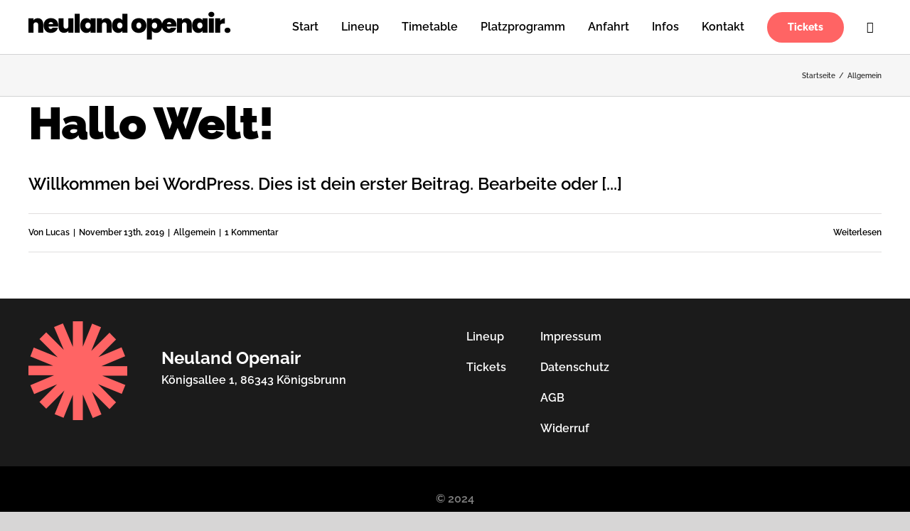

--- FILE ---
content_type: text/css
request_url: https://neuland-openair.de/wp-content/themes/Avada-Child-Theme/style.css?ver=6.5.7
body_size: 239
content:
/*
Theme Name: Avada Child
Description: Child theme for Avada theme
Author: ThemeFusion
Author URI: https://theme-fusion.com
Template: Avada
Version: 1.0.0
Text Domain:  Avada
*/

.shop_table {
	font-size: 16px !important;
}

@media only screen and (max-width: 750px) {
p {
	font-size: 16px !important;
	line-height: 180% !important;
}
}

--- FILE ---
content_type: application/javascript
request_url: https://neuland-openair.de/wp-content/plugins/woocommerce-germanized/build/static/add-to-cart-variation.js?ver=3.15.6
body_size: 1788
content:
!function(t,e,o,i){var r=function(e){var o=this;o.$form=e,o.$wrapper=e.closest(wc_gzd_add_to_cart_variation_params.wrapper),o.$product=e.closest(".product"),o.variationData=e.data("product_variations"),o.$singleVariation=e.find(".single_variation"),o.$singleVariationWrap=e.find(".single_variation_wrap"),o.$resetVariations=e.find(".reset_variations"),o.$button=e.find(".single_add_to_cart_button"),o.$form.addClass("has-gzd-variation-form"),o.$form.off(".wc-gzd-variation-form"),o.$wrapper.length<=0&&(o.$wrapper=o.$product),o.isBlockLayout=o.$wrapper.find(".wp-block-woocommerce-product-price").length>0,o.replacePrice=!o.$wrapper.hasClass("bundled_product")&&wc_gzd_add_to_cart_variation_params.replace_price,e.on("click.wc-gzd-variation-form",".reset_variations",{GermanizedvariationForm:o},o.onReset),e.on("reset_data.wc-gzd-variation-form",{GermanizedvariationForm:o},o.onReset),e.on("show_variation.wc-gzd-variation-form",{GermanizedvariationForm:o},o.onShowVariation),o.$wrapper.find(".woocommerce-product-attributes-item--food_description, .woocommerce-product-attributes-item--alcohol_content, .woocommerce-product-attributes-item--net_filling_quantity, .woocommerce-product-attributes-item--drained_weight, .woocommerce-product-attributes-item--food_place_of_origin, .woocommerce-product-attributes-item--food_distributor").each((function(){var e=t(this);(e.find(".woocommerce-product-attributes-item__value").is(":empty")||e.find(".woocommerce-product-attributes-item__value .wc-gzd-additional-info-placeholder").is(":empty"))&&e.addClass("wc-gzd-additional-info-placeholder")}))};r.prototype.getPriceElement=function(t){return t.$wrapper.find(wc_gzd_add_to_cart_variation_params.price_selector+":not(.price-unit):visible").not(".variations_form .single_variation .price").first()},r.prototype.onReset=function(e){var o=e.data.GermanizedvariationForm.$wrapper;o.find(".variation_gzd_modified").each((function(){t(this).wc_gzd_reset_content()})),o.find(".variation_gzd_modified").remove(),e.data.GermanizedvariationForm.$form.trigger("germanized_reset_data")},r.prototype.getElementOrBlock=function(t,e,o){var i=t.$wrapper,r=".wp-block-woocommerce-gzd-product-"+e+"[data-is-descendent-of-single-product-template]";return i.find(r).length>0?i.find(r+" "+o):i.find(o)},r.prototype.onUpdate=function(t){setTimeout((function(){void 0!==t.data&&t.data.hasOwnProperty("GermanizedvariationForm")&&void 0!==t.data.GermanizedvariationForm&&(t.data.GermanizedvariationForm.$button.is("[disabled]")||t.data.GermanizedvariationForm.$button.hasClass("disabled"))&&t.data.GermanizedvariationForm.onReset(t)}),250)},r.prototype.onShowVariation=function(t,e,o){var i=t.data.GermanizedvariationForm,r=i.$wrapper,n=e.hasOwnProperty("price_html")&&""!==e.price_html,a=e.hasOwnProperty("display_price")&&""!==e.display_price;if(n&&i.replacePrice){var c=i.getPriceElement(i);i.$singleVariation.find(".price").hide(),c.wc_gzd_set_content(e.price_html),c.find(".price").contents().unwrap()}i.getElementOrBlock(i,"delivery-time",".delivery-time-info").wc_gzd_set_content(e.delivery_time),i.getElementOrBlock(i,"defect-description",".defect-description").wc_gzd_set_content(e.defect_description),i.getElementOrBlock(i,"tax-info",".tax-info").wc_gzd_set_content(a?e.tax_info:""),i.getElementOrBlock(i,"deposit",".deposit-amount").wc_gzd_set_content(a?e.deposit_amount:""),i.getElementOrBlock(i,"deposit-packaging-type",".deposit-packaging-type").wc_gzd_set_content(a?e.deposit_packaging_type:""),i.getElementOrBlock(i,"food-description",".wc-gzd-food-description").wc_gzd_set_content(e.food_description),i.getElementOrBlock(i,"nutri-score",".wc-gzd-nutri-score").wc_gzd_set_content(e.nutri_score),i.getElementOrBlock(i,"food-distributor",".wc-gzd-food-distributor").wc_gzd_set_content(e.food_distributor),i.getElementOrBlock(i,"food-place-of-origin",".wc-gzd-food-place-of-origin").wc_gzd_set_content(e.food_place_of_origin),i.getElementOrBlock(i,"net-filling-quantity",".wc-gzd-net-filling-quantity").wc_gzd_set_content(e.net_filling_quantity),i.getElementOrBlock(i,"drained-weight",".wc-gzd-drained-weight").wc_gzd_set_content(e.drained_weight),i.getElementOrBlock(i,"alcohol-content",".wc-gzd-alcohol-content").wc_gzd_set_content("no"===e.includes_alcohol?"":e.alcohol_content),i.getElementOrBlock(i,"nutrients",".wc-gzd-nutrients").wc_gzd_set_content(e.nutrients),i.getElementOrBlock(i,"nutrients-heading",".wc-gzd-nutrients-heading").wc_gzd_set_content(e.nutrients_heading),i.getElementOrBlock(i,"ingredients",".wc-gzd-ingredients").wc_gzd_set_content(e.ingredients),i.getElementOrBlock(i,"ingredients-heading",".wc-gzd-ingredients-heading").wc_gzd_set_content(e.ingredients_heading),i.getElementOrBlock(i,"allergenic",".wc-gzd-allergenic").wc_gzd_set_content(e.allergenic),i.getElementOrBlock(i,"allergenic-heading",".wc-gzd-allergenic-heading").wc_gzd_set_content(e.allergenic_heading),i.getElementOrBlock(i,"shipping-costs-info",".shipping-costs-info").wc_gzd_set_content(a?e.shipping_costs_info:""),i.getElementOrBlock(i,"unit-price",".price-unit").wc_gzd_set_content(a?e.unit_price:""),i.getElementOrBlock(i,"unit-product",".product-units").wc_gzd_set_content(a?e.product_units:""),i.$form.trigger("germanized_variation_data",e,r)},t.fn.wc_germanized_variation_form=function(){return new r(this),this},t.fn.wc_gzd_set_content=function(t){var e=this.not(".wc-gzd-additional-info-loop");i===e.attr("data-o_content")&&e.attr("data-o_content",e.html()),e.html(t),e.addClass("variation_modified variation_gzd_modified").removeClass("wc-gzd-additional-info-placeholder").show(),e.is(":empty")?(e.hide(),e.parents(".wp-block-woocommerce-gzd-product-price-label").length>0&&e.parents(".wp-block-woocommerce-gzd-product-price-label").addClass("wp-block-woocommerce-gzd-product-is-empty"),e.parents(".woocommerce-product-attributes-item").length>0&&e.parents(".woocommerce-product-attributes-item").hide()):(e.parents(".wp-block-woocommerce-gzd-product-price-label").length>0&&e.parents(".wp-block-woocommerce-gzd-product-price-label").removeClass("wp-block-woocommerce-gzd-product-is-empty"),e.parents(".woocommerce-product-attributes-item").length>0&&e.parents(".woocommerce-product-attributes-item").show())},t.fn.wc_gzd_reset_content=function(){var t=this.not(".wc-gzd-additional-info-loop");i!==t.attr("data-o_content")&&(t.html(t.attr("data-o_content")),t.removeClass("variation_modified variation_gzd_modified").show()),t.is(":empty")?(t.addClass("wc-gzd-additional-info-placeholder").hide(),t.parents(".wp-block-woocommerce-gzd-product-price-label").length>0&&t.parents(".wp-block-woocommerce-gzd-product-price-label").addClass("wp-block-woocommerce-gzd-product-is-empty"),t.parents(".woocommerce-product-attributes-item").length>0&&t.parents(".woocommerce-product-attributes-item").hide()):(t.parents(".wp-block-woocommerce-gzd-product-price-label").length>0&&t.parents(".wp-block-woocommerce-gzd-product-price-label").removeClass("wp-block-woocommerce-gzd-product-is-empty"),t.parents(".woocommerce-product-attributes-item").length>0&&t.parents(".woocommerce-product-attributes-item").show())},t((function(){"undefined"!=typeof wc_gzd_add_to_cart_variation_params&&(t(".variations_form").each((function(){t(this).wc_germanized_variation_form()})),t(o.body).on("wc_variation_form",(function(e,o){var i;(i=t(void 0===o?e.target:o.$form)).length>0&&(i.hasClass("has-gzd-variation-form")||(i.wc_germanized_variation_form(),i.trigger("check_variations")))})))}))}(jQuery,window,document),((window.germanized=window.germanized||{}).static=window.germanized.static||{})["add-to-cart-variation"]={};